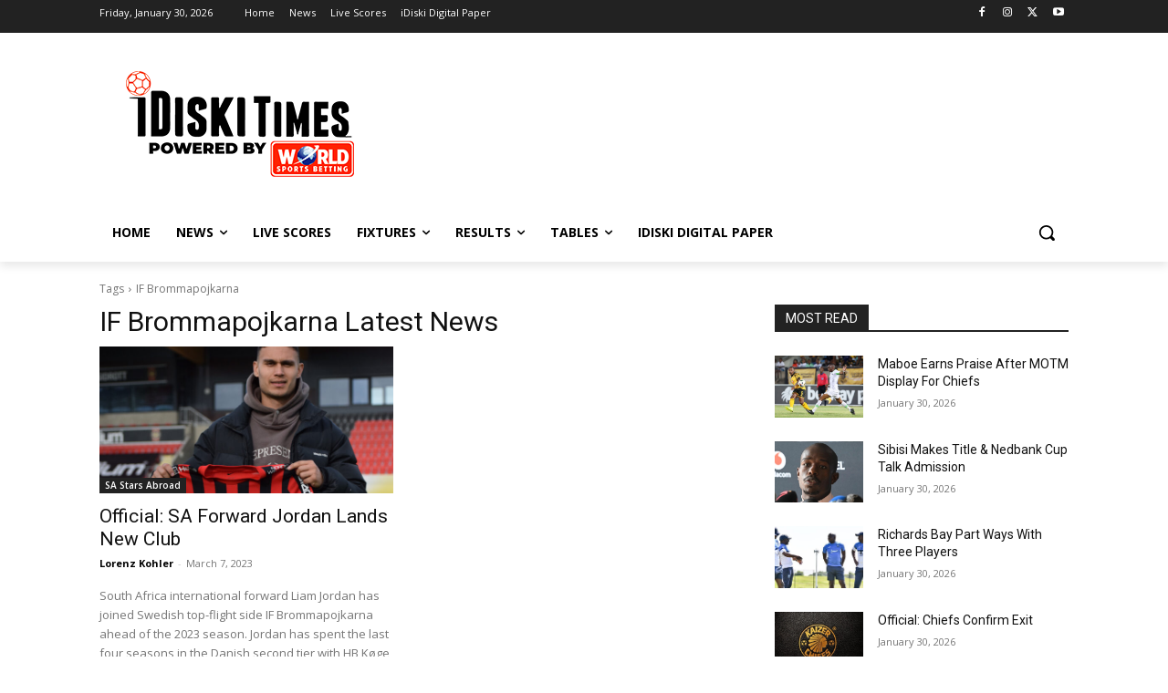

--- FILE ---
content_type: text/html; charset=utf-8
request_url: https://www.google.com/recaptcha/api2/aframe
body_size: 268
content:
<!DOCTYPE HTML><html><head><meta http-equiv="content-type" content="text/html; charset=UTF-8"></head><body><script nonce="CYLuf2TVxf0Fd3fXiqeQ7g">/** Anti-fraud and anti-abuse applications only. See google.com/recaptcha */ try{var clients={'sodar':'https://pagead2.googlesyndication.com/pagead/sodar?'};window.addEventListener("message",function(a){try{if(a.source===window.parent){var b=JSON.parse(a.data);var c=clients[b['id']];if(c){var d=document.createElement('img');d.src=c+b['params']+'&rc='+(localStorage.getItem("rc::a")?sessionStorage.getItem("rc::b"):"");window.document.body.appendChild(d);sessionStorage.setItem("rc::e",parseInt(sessionStorage.getItem("rc::e")||0)+1);localStorage.setItem("rc::h",'1769775324505');}}}catch(b){}});window.parent.postMessage("_grecaptcha_ready", "*");}catch(b){}</script></body></html>